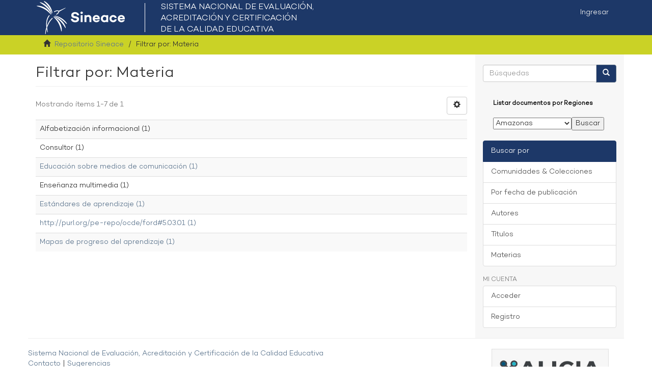

--- FILE ---
content_type: text/html;charset=utf-8
request_url: https://repositorio.sineace.gob.pe/repositorio/search-filter?filtertype_0=subject&filtertype_1=subject&filtertype_2=author&filter_relational_operator_1=equals&filtertype_3=subject&filter_relational_operator_0=equals&filtertype_4=type&filter_2=Ag%C3%BCero+S%C3%A1nchez%2C+Katherine+del+Rosario&filter_relational_operator_3=equals&filter_1=Alfabetizaci%C3%B3n+informacional&filter_relational_operator_2=equals&filter_0=Ense%C3%B1anza+multimedia&filter_relational_operator_4=equals&filter_4=Documentos+Internos&filter_3=Consultor&field=subject&order=COUNT
body_size: 18755
content:
<!DOCTYPE html>
            <!--[if lt IE 7]> <html class="no-js lt-ie9 lt-ie8 lt-ie7" lang="en"> <![endif]-->
            <!--[if IE 7]>    <html class="no-js lt-ie9 lt-ie8" lang="en"> <![endif]-->
            <!--[if IE 8]>    <html class="no-js lt-ie9" lang="en"> <![endif]-->
            <!--[if gt IE 8]><!--> <html class="no-js" lang="en"> <!--<![endif]-->
            <head><META http-equiv="Content-Type" content="text/html; charset=UTF-8">
<meta content="text/html; charset=UTF-8" http-equiv="Content-Type">
<meta content="IE=edge,chrome=1" http-equiv="X-UA-Compatible">
<meta content="width=device-width,initial-scale=1" name="viewport">
<link rel="shortcut icon" href="/repositorio/themes/Mirage2/images/favicon.ico">
<link rel="apple-touch-icon" href="/repositorio/themes/Mirage2/images/apple-touch-icon.png">
<meta name="Generator" content="DSpace 6.2">
<link href="/repositorio/themes/Mirage2/styles/main.css" rel="stylesheet">
<link type="application/opensearchdescription+xml" rel="search" href="https://repositorio.sineace.gob.pe:443/repositorio/open-search/description.xml" title="DSpace">
<script>
                //Clear default text of empty text areas on focus
                function tFocus(element)
                {
                if (element.value == ' '){element.value='';}
                }
                //Clear default text of empty text areas on submit
                function tSubmit(form)
                {
                var defaultedElements = document.getElementsByTagName("textarea");
                for (var i=0; i != defaultedElements.length; i++){
                if (defaultedElements[i].value == ' '){
                defaultedElements[i].value='';}}
                }
                //Disable pressing 'enter' key to submit a form (otherwise pressing 'enter' causes a submission to start over)
                function disableEnterKey(e)
                {
                var key;

                if(window.event)
                key = window.event.keyCode;     //Internet Explorer
                else
                key = e.which;     //Firefox and Netscape

                if(key == 13)  //if "Enter" pressed, then disable!
                return false;
                else
                return true;
                }
            </script><!--[if lt IE 9]>
                <script src="/repositorio/themes/Mirage2/vendor/html5shiv/dist/html5shiv.js"> </script>
                <script src="/repositorio/themes/Mirage2/vendor/respond/dest/respond.min.js"> </script>
                <![endif]--><script src="/repositorio/themes/Mirage2/vendor/modernizr/modernizr.js"> </script>
<title>Filtrar por: Materia</title>
</head><body>
<header>
<div role="navigation" class="navbar navbar-default navbar-static-top">
<div class="container">
<div class="navbar-header">
<button data-toggle="offcanvas" class="navbar-toggle" type="button"><span class="sr-only">Cambiar navegaci&oacute;n</span><span class="icon-bar"></span><span class="icon-bar"></span><span class="icon-bar"></span></button><a class="navbar-brandx" href="/repositorio/"><img src="/repositorio/themes/Mirage2/images/logo-sineace.png"></a>
<div class="navbar-header pull-right visible-xs hidden-sm hidden-md hidden-lg">
<ul class="nav nav-pills pull-left ">
<li>
<form method="get" action="/repositorio/login" style="display: inline">
<button class="navbar-toggle navbar-link"><b aria-hidden="true" class="visible-xs glyphicon glyphicon-user"></b></button>
</form>
</li>
</ul>
</div>
</div>
<div class="navbar-header pull-right hidden-xs">
<ul class="nav navbar-nav pull-left"></ul>
<ul class="nav navbar-nav pull-left">
<li>
<a href="/repositorio/login"><span class="hidden-xs">Ingresar</span></a>
</li>
</ul>
<button type="button" class="navbar-toggle visible-sm" data-toggle="offcanvas"><span class="sr-only">Cambiar navegaci&oacute;n</span><span class="icon-bar"></span><span class="icon-bar"></span><span class="icon-bar"></span></button>
</div>
</div>
</div>
</header>
<div class="trail-wrapper hidden-print">
<div class="container">
<div class="row">
<div class="col-xs-12">
<div class="breadcrumb dropdown visible-xs">
<a data-toggle="dropdown" class="dropdown-toggle" role="button" href="#" id="trail-dropdown-toggle">Filtrar por: Materia&nbsp;<b class="caret"></b></a>
<ul aria-labelledby="trail-dropdown-toggle" role="menu" class="dropdown-menu">
<li role="presentation">
<a role="menuitem" href="/repositorio/"><i aria-hidden="true" class="glyphicon glyphicon-home"></i>&nbsp;
                        Repositorio Sineace</a>
</li>
<li role="presentation" class="disabled">
<a href="#" role="menuitem">Filtrar por: Materia</a>
</li>
</ul>
</div>
<ul class="breadcrumb hidden-xs">
<li>
<i aria-hidden="true" class="glyphicon glyphicon-home"></i>&nbsp;
            <a href="/repositorio/">Repositorio Sineace</a>
</li>
<li class="active">Filtrar por: Materia</li>
</ul>
</div>
</div>
</div>
</div>
<div class="hidden" id="no-js-warning-wrapper">
<div id="no-js-warning">
<div class="notice failure">JavaScript is disabled for your browser. Some features of this site may not work without it.</div>
</div>
</div>
<div class="container" id="main-container">
<div class="row row-offcanvas row-offcanvas-right">
<div class="horizontal-slider clearfix">
<div class="col-xs-12 col-sm-12 col-md-9 main-content">
<div>
<h2 class="ds-div-head page-header first-page-header">Filtrar por: Materia</h2>
<div id="aspect_discovery_SearchFacetFilter_div_browse-by-subject" class="ds-static-div primary">
<form id="aspect_discovery_SearchFacetFilter_div_browse-controls" class="ds-interactive-div browse controls hidden" action="search-filter?field=subject" method="post" onsubmit="javascript:tSubmit(this);">
<p class="ds-paragraph">
<input id="aspect_discovery_SearchFacetFilter_field_field" class="ds-hidden-field form-control" name="field" type="hidden" value="subject">
</p>
<p class="ds-paragraph">
<input id="aspect_discovery_SearchFacetFilter_field_order" class="ds-hidden-field form-control" name="order" type="hidden" value="COUNT">
</p>
<p class="ds-paragraph">Resultados por p&aacute;gina:</p>
<p class="ds-paragraph">
<select id="aspect_discovery_SearchFacetFilter_field_rpp" class="ds-select-field form-control" name="rpp"><option value="5">5</option><option value="10" selected>10</option><option value="20">20</option><option value="40">40</option><option value="60">60</option><option value="80">80</option><option value="100">100</option></select>
</p>
<p class="ds-paragraph">
<button id="aspect_discovery_SearchFacetFilter_field_update" class="ds-button-field btn btn-default" name="update" type="submit">update</button>
</p>
</form>
</div>
<div class="pagination-simple clearfix top">
<div class="row">
<div class="col-xs-10">
<p class="pagination-info">Mostrando &iacute;tems 1-7 de 1</p>
</div>
<div class="col-xs-2">
<div class="btn-group sort-options-menu pull-right">
<button data-toggle="dropdown" class="btn btn-default dropdown-toggle"><span aria-hidden="true" class="glyphicon glyphicon-cog"></span></button>
<ul role="menu" class="dropdown-menu pull-right">
<li class="dropdown-header"></li>
<li>
<a data-name="rpp" data-returnvalue="5" href="#"><span aria-hidden="true" class="glyphicon glyphicon-ok btn-xs invisible"></span>5</a>
</li>
<li>
<a data-name="rpp" data-returnvalue="10" href="#"><span aria-hidden="true" class="glyphicon glyphicon-ok btn-xs active"></span>10</a>
</li>
<li>
<a data-name="rpp" data-returnvalue="20" href="#"><span aria-hidden="true" class="glyphicon glyphicon-ok btn-xs invisible"></span>20</a>
</li>
<li>
<a data-name="rpp" data-returnvalue="40" href="#"><span aria-hidden="true" class="glyphicon glyphicon-ok btn-xs invisible"></span>40</a>
</li>
<li>
<a data-name="rpp" data-returnvalue="60" href="#"><span aria-hidden="true" class="glyphicon glyphicon-ok btn-xs invisible"></span>60</a>
</li>
<li>
<a data-name="rpp" data-returnvalue="80" href="#"><span aria-hidden="true" class="glyphicon glyphicon-ok btn-xs invisible"></span>80</a>
</li>
<li>
<a data-name="rpp" data-returnvalue="100" href="#"><span aria-hidden="true" class="glyphicon glyphicon-ok btn-xs invisible"></span>100</a>
</li>
</ul>
</div>
</div>
</div>
</div>
<ul class="ds-artifact-list list-unstyled"></ul>
<div id="aspect_discovery_SearchFacetFilter_div_browse-by-subject-results" class="ds-static-div primary">
<div class="table-responsive">
<table id="aspect_discovery_SearchFacetFilter_table_browse-by-subject-results" class="ds-table table table-striped table-hover">
<tr class="ds-table-row odd">
<td class="ds-table-cell odd">Alfabetizaci&oacute;n informacional (1)</td>
</tr>
<tr class="ds-table-row even">
<td class="ds-table-cell odd">Consultor (1)</td>
</tr>
<tr class="ds-table-row odd">
<td class="ds-table-cell odd"><a href="/repositorio/discover?field=subject&amp;filtertype_0=subject&amp;filtertype_1=subject&amp;filtertype_2=author&amp;filter_relational_operator_1=equals&amp;filtertype_3=subject&amp;filter_relational_operator_0=equals&amp;filtertype_4=type&amp;filter_2=Ag%C3%BCero+S%C3%A1nchez%2C+Katherine+del+Rosario&amp;filter_relational_operator_3=equals&amp;filter_1=Alfabetizaci%C3%B3n+informacional&amp;filter_relational_operator_2=equals&amp;filter_0=Ense%C3%B1anza+multimedia&amp;filter_relational_operator_4=equals&amp;filter_4=Documentos+Internos&amp;filter_3=Consultor&amp;filtertype=subject&amp;filter_relational_operator=equals&amp;filter=Educaci%C3%B3n+sobre+medios+de+comunicaci%C3%B3n">Educaci&oacute;n sobre medios de comunicaci&oacute;n (1)</a></td>
</tr>
<tr class="ds-table-row even">
<td class="ds-table-cell odd">Ense&ntilde;anza multimedia (1)</td>
</tr>
<tr class="ds-table-row odd">
<td class="ds-table-cell odd"><a href="/repositorio/discover?field=subject&amp;filtertype_0=subject&amp;filtertype_1=subject&amp;filtertype_2=author&amp;filter_relational_operator_1=equals&amp;filtertype_3=subject&amp;filter_relational_operator_0=equals&amp;filtertype_4=type&amp;filter_2=Ag%C3%BCero+S%C3%A1nchez%2C+Katherine+del+Rosario&amp;filter_relational_operator_3=equals&amp;filter_1=Alfabetizaci%C3%B3n+informacional&amp;filter_relational_operator_2=equals&amp;filter_0=Ense%C3%B1anza+multimedia&amp;filter_relational_operator_4=equals&amp;filter_4=Documentos+Internos&amp;filter_3=Consultor&amp;filtertype=subject&amp;filter_relational_operator=equals&amp;filter=Est%C3%A1ndares+de+aprendizaje">Est&aacute;ndares de aprendizaje (1)</a></td>
</tr>
<tr class="ds-table-row even">
<td class="ds-table-cell odd"><a href="/repositorio/discover?field=subject&amp;filtertype_0=subject&amp;filtertype_1=subject&amp;filtertype_2=author&amp;filter_relational_operator_1=equals&amp;filtertype_3=subject&amp;filter_relational_operator_0=equals&amp;filtertype_4=type&amp;filter_2=Ag%C3%BCero+S%C3%A1nchez%2C+Katherine+del+Rosario&amp;filter_relational_operator_3=equals&amp;filter_1=Alfabetizaci%C3%B3n+informacional&amp;filter_relational_operator_2=equals&amp;filter_0=Ense%C3%B1anza+multimedia&amp;filter_relational_operator_4=equals&amp;filter_4=Documentos+Internos&amp;filter_3=Consultor&amp;filtertype=subject&amp;filter_relational_operator=equals&amp;filter=http%3A%2F%2Fpurl.org%2Fpe-repo%2Focde%2Fford%235.03.01">http://purl.org/pe-repo/ocde/ford#5.03.01 (1)</a></td>
</tr>
<tr class="ds-table-row odd">
<td class="ds-table-cell odd"><a href="/repositorio/discover?field=subject&amp;filtertype_0=subject&amp;filtertype_1=subject&amp;filtertype_2=author&amp;filter_relational_operator_1=equals&amp;filtertype_3=subject&amp;filter_relational_operator_0=equals&amp;filtertype_4=type&amp;filter_2=Ag%C3%BCero+S%C3%A1nchez%2C+Katherine+del+Rosario&amp;filter_relational_operator_3=equals&amp;filter_1=Alfabetizaci%C3%B3n+informacional&amp;filter_relational_operator_2=equals&amp;filter_0=Ense%C3%B1anza+multimedia&amp;filter_relational_operator_4=equals&amp;filter_4=Documentos+Internos&amp;filter_3=Consultor&amp;filtertype=subject&amp;filter_relational_operator=equals&amp;filter=Mapas+de+progreso+del+aprendizaje">Mapas de progreso del aprendizaje (1)</a></td>
</tr>
</table>
</div>
</div>
<div class="pagination-simple clearfix bottom"></div>
<ul class="ds-artifact-list list-unstyled"></ul>
</div>
<div class="visible-xs visible-sm">
<footer>
<div class="row">
<hr>
<div class="col-xs-7 col-sm-8">
<div>
<a target="_blank" href="https://www.gob.pe/sineace/">Sistema Nacional de Evaluaci&oacute;n, Acreditaci&oacute;n y Certificaci&oacute;n de la Calidad Educativa</a>
</div>
<div class="hidden-print">
<a href="/repositorio/contact">Contacto</a> | <a href="/repositorio/feedback">Sugerencias</a>
</div>
</div>
<div style="padding-right:30px" class="col-xs-5 col-sm-4 hidden-print">
<div class="pull-right">
<span class="theme-by"><a title="ALICIA" href="https://alicia.concytec.gob.pe/vufind/" target="_blank"><img src="https://portal.concytec.gob.pe/images/btn-alicia.jpg" width="230" height="90"></a></span>
<br>
<br>
<span class="theme-by"><a title="LA Referencia" href="http://www.lareferencia.info/es/" target="_blank"><img src="https://zenodo.org/api/files/00000000-0000-0000-0000-000000000000/lareferencia/logo.png" width="230" height="75"></a></span>
</div>
</div>
</div>
<a class="hidden" href="/repositorio/htmlmap">&nbsp;</a>
<p>&nbsp;</p>
</footer>
</div>
</div>
<div role="navigation" id="sidebar" class="col-xs-6 col-sm-3 sidebar-offcanvas">
<div class="word-break hidden-print" id="ds-options">
<div class="ds-option-set" id="ds-search-option">
<form method="post" class="" id="ds-search-form" action="/repositorio/discover">
<fieldset>
<div class="input-group">
<input placeholder="B&uacute;squedas" type="text" class="ds-text-field form-control" name="query"><span class="input-group-btn"><button title="Ir" class="ds-button-field btn btn-primary"><span aria-hidden="true" class="glyphicon glyphicon-search"></span></button></span>
</div>
</fieldset>
</form>
</div>
<div class="ds-option-set" id="ds-regiones">
<br>
<h5>Listar documentos por Regiones</h5>
<br>
<form action="/repositorio/discover" method="get">
<select name="query"><option value="amazonas">Amazonas</option><option value="ancash">Ancash</option><option value="apurimac">Apur&iacute;mac</option><option value="arequipa">Arequipa</option><option value="ayacucho">Ayacucho</option><option value="cajamarca">Cajamarca</option><option value="callao">Callao</option><option value="cusco">Cusco</option><option value="huancavelica">Huancavelica</option><option value="huanuco">Hu&aacute;nuco</option><option value="ica">Ica</option><option value="junin">Jun&iacute;n</option><option value="la libertad">La Libertad</option><option value="lambayeque">Lambayeque</option><option value="lima metropolitana">Lima Metropolitana</option><option value="lima provincias">Lima Provincias</option><option value="loreto">Loreto</option><option value="madre de dios">Madre de Dios</option><option value="moquegua">Moquegua</option><option value="pasco">Pasco</option><option value="piura">Piura</option><option value="puno">Puno</option><option value="san martin">San Mart&iacute;n</option><option value="tacna">Tacna</option><option value="tumbes">Tumbes</option><option value="ucayali">Ucayali</option></select><input value="Buscar" name="enviar" type="submit">
</form>
</div>
<h2 class="ds-option-set-head  h6"></h2>
<div id="aspect_viewArtifacts_Navigation_list_browse" class="list-group">
<a class="list-group-item active"><span class="h5 list-group-item-heading  h5">Buscar por</span></a><a href="/repositorio/community-list" class="list-group-item ds-option">Comunidades &amp; Colecciones</a><a href="/repositorio/browse?type=dateissued" class="list-group-item ds-option">Por fecha de publicaci&oacute;n</a><a href="/repositorio/browse?type=author" class="list-group-item ds-option">Autores</a><a href="/repositorio/browse?type=title" class="list-group-item ds-option">T&iacute;tulos</a><a href="/repositorio/browse?type=subject" class="list-group-item ds-option">Materias</a>
</div>
<h2 class="ds-option-set-head  h6">Mi cuenta</h2>
<div id="aspect_viewArtifacts_Navigation_list_account" class="list-group">
<a href="/repositorio/login" class="list-group-item ds-option">Acceder</a><a href="/repositorio/register" class="list-group-item ds-option">Registro</a>
</div>
<div id="aspect_viewArtifacts_Navigation_list_context" class="list-group"></div>
<div id="aspect_viewArtifacts_Navigation_list_administrative" class="list-group"></div>
<div id="aspect_discovery_Navigation_list_discovery" class="list-group"></div>
<div id="aspect_statisticsGoogleAnalytics_Navigation_list_statistics" class="list-group"></div>
</div>
</div>
</div>
</div>
<div class="hidden-xs hidden-sm">
<footer>
<div class="row">
<hr>
<div class="col-xs-7 col-sm-8">
<div>
<a target="_blank" href="https://www.gob.pe/sineace/">Sistema Nacional de Evaluaci&oacute;n, Acreditaci&oacute;n y Certificaci&oacute;n de la Calidad Educativa</a>
</div>
<div class="hidden-print">
<a href="/repositorio/contact">Contacto</a> | <a href="/repositorio/feedback">Sugerencias</a>
</div>
</div>
<div style="padding-right:30px" class="col-xs-5 col-sm-4 hidden-print">
<div class="pull-right">
<span class="theme-by"><a title="ALICIA" href="https://alicia.concytec.gob.pe/vufind/" target="_blank"><img src="https://portal.concytec.gob.pe/images/btn-alicia.jpg" width="230" height="90"></a></span>
<br>
<br>
<span class="theme-by"><a title="LA Referencia" href="http://www.lareferencia.info/es/" target="_blank"><img src="https://zenodo.org/api/files/00000000-0000-0000-0000-000000000000/lareferencia/logo.png" width="230" height="75"></a></span>
</div>
</div>
</div>
<a class="hidden" href="/repositorio/htmlmap">&nbsp;</a>
<p>&nbsp;</p>
</footer>
</div>
</div>
<script type="text/javascript">
                         if(typeof window.publication === 'undefined'){
                            window.publication={};
                          };
                        window.publication.contextPath= '/repositorio';window.publication.themePath= '/repositorio/themes/Mirage2/';</script><script>if(!window.DSpace){window.DSpace={};}window.DSpace.context_path='/repositorio';window.DSpace.theme_path='/repositorio/themes/Mirage2/';</script><script src="/repositorio/themes/Mirage2/scripts/theme.js"> </script><script>
                (function(i,s,o,g,r,a,m){i['GoogleAnalyticsObject']=r;i[r]=i[r]||function(){
                (i[r].q=i[r].q||[]).push(arguments)},i[r].l=1*new Date();a=s.createElement(o),
                m=s.getElementsByTagName(o)[0];a.async=1;a.src=g;m.parentNode.insertBefore(a,m)
                })(window,document,'script','//www.google-analytics.com/analytics.js','ga');

                ga('create', 'UA-108248883-1', 'repositorio.sineace.gob.pe');
                ga('send', 'pageview');
            </script>
</body></html>
